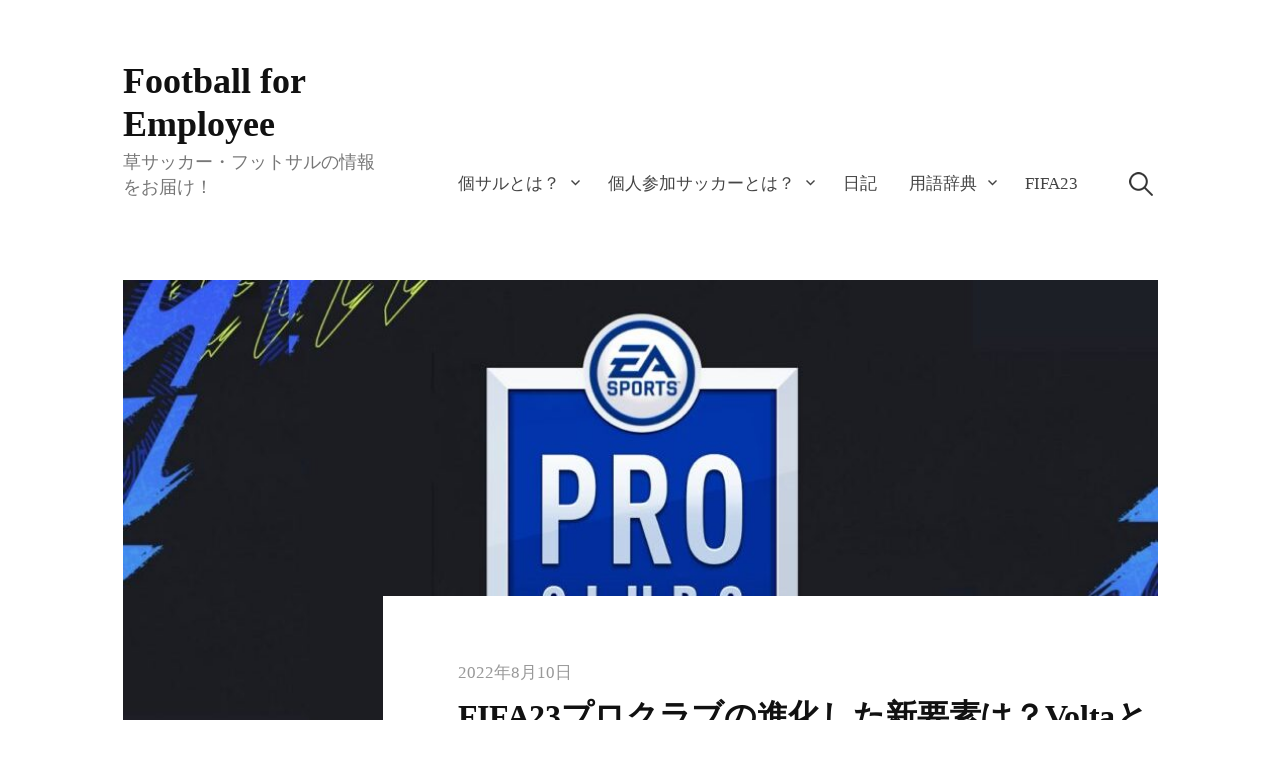

--- FILE ---
content_type: text/html; charset=UTF-8
request_url: https://bayernsoccer.com/fifa23-pro-clubs-volta/
body_size: 19294
content:
<!DOCTYPE html>
<html dir="ltr" lang="ja" prefix="og: https://ogp.me/ns#">
<head>
	<!-- Global site tag (gtag.js) - Google Analytics -->
<script async src="https://www.googletagmanager.com/gtag/js?id=G-WL8GQ8SE4Q"></script>
<script>
  window.dataLayer = window.dataLayer || [];
  function gtag(){dataLayer.push(arguments);}
  gtag('js', new Date());

  gtag('config', 'G-WL8GQ8SE4Q');
</script>
	
	<script data-ad-client="ca-pub-7800121967479283" async src="https://pagead2.googlesyndication.com/pagead/js/adsbygoogle.js"></script>
<meta charset="UTF-8">
<meta name="viewport" content="width=device-width, initial-scale=1">

<title>FIFA23プロクラブの進化した新要素は？Voltaと融合や改善点など解説 Football for Employee</title>

		<!-- All in One SEO 4.9.3 - aioseo.com -->
	<meta name="description" content="FIFA23のプロクラブについて徹底解説。クロスプレイの存在やVoltaとの融合、前作の不評から改善された点などについて説明していきます。" />
	<meta name="robots" content="max-image-preview:large" />
	<meta name="author" content="bayernista25"/>
	<link rel="canonical" href="https://bayernsoccer.com/fifa23-pro-clubs-volta/" />
	<meta name="generator" content="All in One SEO (AIOSEO) 4.9.3" />
		<meta property="og:locale" content="ja_JP" />
		<meta property="og:site_name" content="Football for Employee - 草サッカー・フットサルの情報をお届け！" />
		<meta property="og:type" content="article" />
		<meta property="og:title" content="FIFA23プロクラブの進化した新要素は？Voltaと融合や改善点など解説 Football for Employee" />
		<meta property="og:description" content="FIFA23のプロクラブについて徹底解説。クロスプレイの存在やVoltaとの融合、前作の不評から改善された点などについて説明していきます。" />
		<meta property="og:url" content="https://bayernsoccer.com/fifa23-pro-clubs-volta/" />
		<meta property="article:published_time" content="2022-08-10T06:27:06+00:00" />
		<meta property="article:modified_time" content="2022-08-17T06:50:56+00:00" />
		<meta name="twitter:card" content="summary_large_image" />
		<meta name="twitter:title" content="FIFA23プロクラブの進化した新要素は？Voltaと融合や改善点など解説 Football for Employee" />
		<meta name="twitter:description" content="FIFA23のプロクラブについて徹底解説。クロスプレイの存在やVoltaとの融合、前作の不評から改善された点などについて説明していきます。" />
		<meta name="twitter:image" content="https://bayernsoccer.com/wp-content/uploads/2022/08/fut22-pro-clubs-featured-img.jpg.adapt_.crop16x9.1023w.jpg" />
		<script type="application/ld+json" class="aioseo-schema">
			{"@context":"https:\/\/schema.org","@graph":[{"@type":"BlogPosting","@id":"https:\/\/bayernsoccer.com\/fifa23-pro-clubs-volta\/#blogposting","name":"FIFA23\u30d7\u30ed\u30af\u30e9\u30d6\u306e\u9032\u5316\u3057\u305f\u65b0\u8981\u7d20\u306f\uff1fVolta\u3068\u878d\u5408\u3084\u6539\u5584\u70b9\u306a\u3069\u89e3\u8aac Football for Employee","headline":"FIFA23\u30d7\u30ed\u30af\u30e9\u30d6\u306e\u9032\u5316\u3057\u305f\u65b0\u8981\u7d20\u306f\uff1fVolta\u3068\u878d\u5408\u3084\u6539\u5584\u70b9\u306a\u3069\u89e3\u8aac","author":{"@id":"https:\/\/bayernsoccer.com\/author\/bayernista25\/#author"},"publisher":{"@id":"https:\/\/bayernsoccer.com\/#person"},"image":{"@type":"ImageObject","url":"https:\/\/bayernsoccer.com\/wp-content\/uploads\/2022\/08\/fut22-pro-clubs-featured-img.jpg.adapt_.crop16x9.1023w.jpg","width":1023,"height":575,"caption":"fut22-pro-clubs-featured-"},"datePublished":"2022-08-10T15:27:06+09:00","dateModified":"2022-08-17T15:50:56+09:00","inLanguage":"ja","mainEntityOfPage":{"@id":"https:\/\/bayernsoccer.com\/fifa23-pro-clubs-volta\/#webpage"},"isPartOf":{"@id":"https:\/\/bayernsoccer.com\/fifa23-pro-clubs-volta\/#webpage"},"articleSection":"FIFA23, Volta, \u30d7\u30ed\u30af\u30e9\u30d6"},{"@type":"BreadcrumbList","@id":"https:\/\/bayernsoccer.com\/fifa23-pro-clubs-volta\/#breadcrumblist","itemListElement":[{"@type":"ListItem","@id":"https:\/\/bayernsoccer.com#listItem","position":1,"name":"\u30db\u30fc\u30e0","item":"https:\/\/bayernsoccer.com","nextItem":{"@type":"ListItem","@id":"https:\/\/bayernsoccer.com\/category\/fifa23\/#listItem","name":"FIFA23"}},{"@type":"ListItem","@id":"https:\/\/bayernsoccer.com\/category\/fifa23\/#listItem","position":2,"name":"FIFA23","item":"https:\/\/bayernsoccer.com\/category\/fifa23\/","nextItem":{"@type":"ListItem","@id":"https:\/\/bayernsoccer.com\/fifa23-pro-clubs-volta\/#listItem","name":"FIFA23\u30d7\u30ed\u30af\u30e9\u30d6\u306e\u9032\u5316\u3057\u305f\u65b0\u8981\u7d20\u306f\uff1fVolta\u3068\u878d\u5408\u3084\u6539\u5584\u70b9\u306a\u3069\u89e3\u8aac"},"previousItem":{"@type":"ListItem","@id":"https:\/\/bayernsoccer.com#listItem","name":"\u30db\u30fc\u30e0"}},{"@type":"ListItem","@id":"https:\/\/bayernsoccer.com\/fifa23-pro-clubs-volta\/#listItem","position":3,"name":"FIFA23\u30d7\u30ed\u30af\u30e9\u30d6\u306e\u9032\u5316\u3057\u305f\u65b0\u8981\u7d20\u306f\uff1fVolta\u3068\u878d\u5408\u3084\u6539\u5584\u70b9\u306a\u3069\u89e3\u8aac","previousItem":{"@type":"ListItem","@id":"https:\/\/bayernsoccer.com\/category\/fifa23\/#listItem","name":"FIFA23"}}]},{"@type":"Person","@id":"https:\/\/bayernsoccer.com\/#person","name":"bayernista25","image":{"@type":"ImageObject","@id":"https:\/\/bayernsoccer.com\/fifa23-pro-clubs-volta\/#personImage","url":"https:\/\/secure.gravatar.com\/avatar\/4203e47a5c0f8715bfa68eb227d5e0ef1c90fc39c00849d8763d9e17b6c92eb0?s=96&d=mm&r=g","width":96,"height":96,"caption":"bayernista25"}},{"@type":"Person","@id":"https:\/\/bayernsoccer.com\/author\/bayernista25\/#author","url":"https:\/\/bayernsoccer.com\/author\/bayernista25\/","name":"bayernista25","image":{"@type":"ImageObject","@id":"https:\/\/bayernsoccer.com\/fifa23-pro-clubs-volta\/#authorImage","url":"https:\/\/secure.gravatar.com\/avatar\/4203e47a5c0f8715bfa68eb227d5e0ef1c90fc39c00849d8763d9e17b6c92eb0?s=96&d=mm&r=g","width":96,"height":96,"caption":"bayernista25"}},{"@type":"WebPage","@id":"https:\/\/bayernsoccer.com\/fifa23-pro-clubs-volta\/#webpage","url":"https:\/\/bayernsoccer.com\/fifa23-pro-clubs-volta\/","name":"FIFA23\u30d7\u30ed\u30af\u30e9\u30d6\u306e\u9032\u5316\u3057\u305f\u65b0\u8981\u7d20\u306f\uff1fVolta\u3068\u878d\u5408\u3084\u6539\u5584\u70b9\u306a\u3069\u89e3\u8aac Football for Employee","description":"FIFA23\u306e\u30d7\u30ed\u30af\u30e9\u30d6\u306b\u3064\u3044\u3066\u5fb9\u5e95\u89e3\u8aac\u3002\u30af\u30ed\u30b9\u30d7\u30ec\u30a4\u306e\u5b58\u5728\u3084Volta\u3068\u306e\u878d\u5408\u3001\u524d\u4f5c\u306e\u4e0d\u8a55\u304b\u3089\u6539\u5584\u3055\u308c\u305f\u70b9\u306a\u3069\u306b\u3064\u3044\u3066\u8aac\u660e\u3057\u3066\u3044\u304d\u307e\u3059\u3002","inLanguage":"ja","isPartOf":{"@id":"https:\/\/bayernsoccer.com\/#website"},"breadcrumb":{"@id":"https:\/\/bayernsoccer.com\/fifa23-pro-clubs-volta\/#breadcrumblist"},"author":{"@id":"https:\/\/bayernsoccer.com\/author\/bayernista25\/#author"},"creator":{"@id":"https:\/\/bayernsoccer.com\/author\/bayernista25\/#author"},"image":{"@type":"ImageObject","url":"https:\/\/bayernsoccer.com\/wp-content\/uploads\/2022\/08\/fut22-pro-clubs-featured-img.jpg.adapt_.crop16x9.1023w.jpg","@id":"https:\/\/bayernsoccer.com\/fifa23-pro-clubs-volta\/#mainImage","width":1023,"height":575,"caption":"fut22-pro-clubs-featured-"},"primaryImageOfPage":{"@id":"https:\/\/bayernsoccer.com\/fifa23-pro-clubs-volta\/#mainImage"},"datePublished":"2022-08-10T15:27:06+09:00","dateModified":"2022-08-17T15:50:56+09:00"},{"@type":"WebSite","@id":"https:\/\/bayernsoccer.com\/#website","url":"https:\/\/bayernsoccer.com\/","name":"Football for Employee","description":"\u8349\u30b5\u30c3\u30ab\u30fc\u30fb\u30d5\u30c3\u30c8\u30b5\u30eb\u306e\u60c5\u5831\u3092\u304a\u5c4a\u3051\uff01","inLanguage":"ja","publisher":{"@id":"https:\/\/bayernsoccer.com\/#person"}}]}
		</script>
		<!-- All in One SEO -->

<link rel='dns-prefetch' href='//static.addtoany.com' />
<link rel="alternate" type="application/rss+xml" title="Football for Employee &raquo; フィード" href="https://bayernsoccer.com/feed/" />
<link rel="alternate" type="application/rss+xml" title="Football for Employee &raquo; コメントフィード" href="https://bayernsoccer.com/comments/feed/" />
<link rel="alternate" type="application/rss+xml" title="Football for Employee &raquo; FIFA23プロクラブの進化した新要素は？Voltaと融合や改善点など解説 のコメントのフィード" href="https://bayernsoccer.com/fifa23-pro-clubs-volta/feed/" />
<link rel="alternate" title="oEmbed (JSON)" type="application/json+oembed" href="https://bayernsoccer.com/wp-json/oembed/1.0/embed?url=https%3A%2F%2Fbayernsoccer.com%2Ffifa23-pro-clubs-volta%2F" />
<link rel="alternate" title="oEmbed (XML)" type="text/xml+oembed" href="https://bayernsoccer.com/wp-json/oembed/1.0/embed?url=https%3A%2F%2Fbayernsoccer.com%2Ffifa23-pro-clubs-volta%2F&#038;format=xml" />
		<!-- This site uses the Google Analytics by MonsterInsights plugin v9.2.2 - Using Analytics tracking - https://www.monsterinsights.com/ -->
		<!-- Note: MonsterInsights is not currently configured on this site. The site owner needs to authenticate with Google Analytics in the MonsterInsights settings panel. -->
					<!-- No tracking code set -->
				<!-- / Google Analytics by MonsterInsights -->
		<style id='wp-img-auto-sizes-contain-inline-css' type='text/css'>
img:is([sizes=auto i],[sizes^="auto," i]){contain-intrinsic-size:3000px 1500px}
/*# sourceURL=wp-img-auto-sizes-contain-inline-css */
</style>
<style id='wp-emoji-styles-inline-css' type='text/css'>

	img.wp-smiley, img.emoji {
		display: inline !important;
		border: none !important;
		box-shadow: none !important;
		height: 1em !important;
		width: 1em !important;
		margin: 0 0.07em !important;
		vertical-align: -0.1em !important;
		background: none !important;
		padding: 0 !important;
	}
/*# sourceURL=wp-emoji-styles-inline-css */
</style>
<style id='wp-block-library-inline-css' type='text/css'>
:root{--wp-block-synced-color:#7a00df;--wp-block-synced-color--rgb:122,0,223;--wp-bound-block-color:var(--wp-block-synced-color);--wp-editor-canvas-background:#ddd;--wp-admin-theme-color:#007cba;--wp-admin-theme-color--rgb:0,124,186;--wp-admin-theme-color-darker-10:#006ba1;--wp-admin-theme-color-darker-10--rgb:0,107,160.5;--wp-admin-theme-color-darker-20:#005a87;--wp-admin-theme-color-darker-20--rgb:0,90,135;--wp-admin-border-width-focus:2px}@media (min-resolution:192dpi){:root{--wp-admin-border-width-focus:1.5px}}.wp-element-button{cursor:pointer}:root .has-very-light-gray-background-color{background-color:#eee}:root .has-very-dark-gray-background-color{background-color:#313131}:root .has-very-light-gray-color{color:#eee}:root .has-very-dark-gray-color{color:#313131}:root .has-vivid-green-cyan-to-vivid-cyan-blue-gradient-background{background:linear-gradient(135deg,#00d084,#0693e3)}:root .has-purple-crush-gradient-background{background:linear-gradient(135deg,#34e2e4,#4721fb 50%,#ab1dfe)}:root .has-hazy-dawn-gradient-background{background:linear-gradient(135deg,#faaca8,#dad0ec)}:root .has-subdued-olive-gradient-background{background:linear-gradient(135deg,#fafae1,#67a671)}:root .has-atomic-cream-gradient-background{background:linear-gradient(135deg,#fdd79a,#004a59)}:root .has-nightshade-gradient-background{background:linear-gradient(135deg,#330968,#31cdcf)}:root .has-midnight-gradient-background{background:linear-gradient(135deg,#020381,#2874fc)}:root{--wp--preset--font-size--normal:16px;--wp--preset--font-size--huge:42px}.has-regular-font-size{font-size:1em}.has-larger-font-size{font-size:2.625em}.has-normal-font-size{font-size:var(--wp--preset--font-size--normal)}.has-huge-font-size{font-size:var(--wp--preset--font-size--huge)}.has-text-align-center{text-align:center}.has-text-align-left{text-align:left}.has-text-align-right{text-align:right}.has-fit-text{white-space:nowrap!important}#end-resizable-editor-section{display:none}.aligncenter{clear:both}.items-justified-left{justify-content:flex-start}.items-justified-center{justify-content:center}.items-justified-right{justify-content:flex-end}.items-justified-space-between{justify-content:space-between}.screen-reader-text{border:0;clip-path:inset(50%);height:1px;margin:-1px;overflow:hidden;padding:0;position:absolute;width:1px;word-wrap:normal!important}.screen-reader-text:focus{background-color:#ddd;clip-path:none;color:#444;display:block;font-size:1em;height:auto;left:5px;line-height:normal;padding:15px 23px 14px;text-decoration:none;top:5px;width:auto;z-index:100000}html :where(.has-border-color){border-style:solid}html :where([style*=border-top-color]){border-top-style:solid}html :where([style*=border-right-color]){border-right-style:solid}html :where([style*=border-bottom-color]){border-bottom-style:solid}html :where([style*=border-left-color]){border-left-style:solid}html :where([style*=border-width]){border-style:solid}html :where([style*=border-top-width]){border-top-style:solid}html :where([style*=border-right-width]){border-right-style:solid}html :where([style*=border-bottom-width]){border-bottom-style:solid}html :where([style*=border-left-width]){border-left-style:solid}html :where(img[class*=wp-image-]){height:auto;max-width:100%}:where(figure){margin:0 0 1em}html :where(.is-position-sticky){--wp-admin--admin-bar--position-offset:var(--wp-admin--admin-bar--height,0px)}@media screen and (max-width:600px){html :where(.is-position-sticky){--wp-admin--admin-bar--position-offset:0px}}

/*# sourceURL=wp-block-library-inline-css */
</style><style id='wp-block-heading-inline-css' type='text/css'>
h1:where(.wp-block-heading).has-background,h2:where(.wp-block-heading).has-background,h3:where(.wp-block-heading).has-background,h4:where(.wp-block-heading).has-background,h5:where(.wp-block-heading).has-background,h6:where(.wp-block-heading).has-background{padding:1.25em 2.375em}h1.has-text-align-left[style*=writing-mode]:where([style*=vertical-lr]),h1.has-text-align-right[style*=writing-mode]:where([style*=vertical-rl]),h2.has-text-align-left[style*=writing-mode]:where([style*=vertical-lr]),h2.has-text-align-right[style*=writing-mode]:where([style*=vertical-rl]),h3.has-text-align-left[style*=writing-mode]:where([style*=vertical-lr]),h3.has-text-align-right[style*=writing-mode]:where([style*=vertical-rl]),h4.has-text-align-left[style*=writing-mode]:where([style*=vertical-lr]),h4.has-text-align-right[style*=writing-mode]:where([style*=vertical-rl]),h5.has-text-align-left[style*=writing-mode]:where([style*=vertical-lr]),h5.has-text-align-right[style*=writing-mode]:where([style*=vertical-rl]),h6.has-text-align-left[style*=writing-mode]:where([style*=vertical-lr]),h6.has-text-align-right[style*=writing-mode]:where([style*=vertical-rl]){rotate:180deg}
/*# sourceURL=https://bayernsoccer.com/wp-includes/blocks/heading/style.min.css */
</style>
<style id='wp-block-image-inline-css' type='text/css'>
.wp-block-image>a,.wp-block-image>figure>a{display:inline-block}.wp-block-image img{box-sizing:border-box;height:auto;max-width:100%;vertical-align:bottom}@media not (prefers-reduced-motion){.wp-block-image img.hide{visibility:hidden}.wp-block-image img.show{animation:show-content-image .4s}}.wp-block-image[style*=border-radius] img,.wp-block-image[style*=border-radius]>a{border-radius:inherit}.wp-block-image.has-custom-border img{box-sizing:border-box}.wp-block-image.aligncenter{text-align:center}.wp-block-image.alignfull>a,.wp-block-image.alignwide>a{width:100%}.wp-block-image.alignfull img,.wp-block-image.alignwide img{height:auto;width:100%}.wp-block-image .aligncenter,.wp-block-image .alignleft,.wp-block-image .alignright,.wp-block-image.aligncenter,.wp-block-image.alignleft,.wp-block-image.alignright{display:table}.wp-block-image .aligncenter>figcaption,.wp-block-image .alignleft>figcaption,.wp-block-image .alignright>figcaption,.wp-block-image.aligncenter>figcaption,.wp-block-image.alignleft>figcaption,.wp-block-image.alignright>figcaption{caption-side:bottom;display:table-caption}.wp-block-image .alignleft{float:left;margin:.5em 1em .5em 0}.wp-block-image .alignright{float:right;margin:.5em 0 .5em 1em}.wp-block-image .aligncenter{margin-left:auto;margin-right:auto}.wp-block-image :where(figcaption){margin-bottom:1em;margin-top:.5em}.wp-block-image.is-style-circle-mask img{border-radius:9999px}@supports ((-webkit-mask-image:none) or (mask-image:none)) or (-webkit-mask-image:none){.wp-block-image.is-style-circle-mask img{border-radius:0;-webkit-mask-image:url('data:image/svg+xml;utf8,<svg viewBox="0 0 100 100" xmlns="http://www.w3.org/2000/svg"><circle cx="50" cy="50" r="50"/></svg>');mask-image:url('data:image/svg+xml;utf8,<svg viewBox="0 0 100 100" xmlns="http://www.w3.org/2000/svg"><circle cx="50" cy="50" r="50"/></svg>');mask-mode:alpha;-webkit-mask-position:center;mask-position:center;-webkit-mask-repeat:no-repeat;mask-repeat:no-repeat;-webkit-mask-size:contain;mask-size:contain}}:root :where(.wp-block-image.is-style-rounded img,.wp-block-image .is-style-rounded img){border-radius:9999px}.wp-block-image figure{margin:0}.wp-lightbox-container{display:flex;flex-direction:column;position:relative}.wp-lightbox-container img{cursor:zoom-in}.wp-lightbox-container img:hover+button{opacity:1}.wp-lightbox-container button{align-items:center;backdrop-filter:blur(16px) saturate(180%);background-color:#5a5a5a40;border:none;border-radius:4px;cursor:zoom-in;display:flex;height:20px;justify-content:center;opacity:0;padding:0;position:absolute;right:16px;text-align:center;top:16px;width:20px;z-index:100}@media not (prefers-reduced-motion){.wp-lightbox-container button{transition:opacity .2s ease}}.wp-lightbox-container button:focus-visible{outline:3px auto #5a5a5a40;outline:3px auto -webkit-focus-ring-color;outline-offset:3px}.wp-lightbox-container button:hover{cursor:pointer;opacity:1}.wp-lightbox-container button:focus{opacity:1}.wp-lightbox-container button:focus,.wp-lightbox-container button:hover,.wp-lightbox-container button:not(:hover):not(:active):not(.has-background){background-color:#5a5a5a40;border:none}.wp-lightbox-overlay{box-sizing:border-box;cursor:zoom-out;height:100vh;left:0;overflow:hidden;position:fixed;top:0;visibility:hidden;width:100%;z-index:100000}.wp-lightbox-overlay .close-button{align-items:center;cursor:pointer;display:flex;justify-content:center;min-height:40px;min-width:40px;padding:0;position:absolute;right:calc(env(safe-area-inset-right) + 16px);top:calc(env(safe-area-inset-top) + 16px);z-index:5000000}.wp-lightbox-overlay .close-button:focus,.wp-lightbox-overlay .close-button:hover,.wp-lightbox-overlay .close-button:not(:hover):not(:active):not(.has-background){background:none;border:none}.wp-lightbox-overlay .lightbox-image-container{height:var(--wp--lightbox-container-height);left:50%;overflow:hidden;position:absolute;top:50%;transform:translate(-50%,-50%);transform-origin:top left;width:var(--wp--lightbox-container-width);z-index:9999999999}.wp-lightbox-overlay .wp-block-image{align-items:center;box-sizing:border-box;display:flex;height:100%;justify-content:center;margin:0;position:relative;transform-origin:0 0;width:100%;z-index:3000000}.wp-lightbox-overlay .wp-block-image img{height:var(--wp--lightbox-image-height);min-height:var(--wp--lightbox-image-height);min-width:var(--wp--lightbox-image-width);width:var(--wp--lightbox-image-width)}.wp-lightbox-overlay .wp-block-image figcaption{display:none}.wp-lightbox-overlay button{background:none;border:none}.wp-lightbox-overlay .scrim{background-color:#fff;height:100%;opacity:.9;position:absolute;width:100%;z-index:2000000}.wp-lightbox-overlay.active{visibility:visible}@media not (prefers-reduced-motion){.wp-lightbox-overlay.active{animation:turn-on-visibility .25s both}.wp-lightbox-overlay.active img{animation:turn-on-visibility .35s both}.wp-lightbox-overlay.show-closing-animation:not(.active){animation:turn-off-visibility .35s both}.wp-lightbox-overlay.show-closing-animation:not(.active) img{animation:turn-off-visibility .25s both}.wp-lightbox-overlay.zoom.active{animation:none;opacity:1;visibility:visible}.wp-lightbox-overlay.zoom.active .lightbox-image-container{animation:lightbox-zoom-in .4s}.wp-lightbox-overlay.zoom.active .lightbox-image-container img{animation:none}.wp-lightbox-overlay.zoom.active .scrim{animation:turn-on-visibility .4s forwards}.wp-lightbox-overlay.zoom.show-closing-animation:not(.active){animation:none}.wp-lightbox-overlay.zoom.show-closing-animation:not(.active) .lightbox-image-container{animation:lightbox-zoom-out .4s}.wp-lightbox-overlay.zoom.show-closing-animation:not(.active) .lightbox-image-container img{animation:none}.wp-lightbox-overlay.zoom.show-closing-animation:not(.active) .scrim{animation:turn-off-visibility .4s forwards}}@keyframes show-content-image{0%{visibility:hidden}99%{visibility:hidden}to{visibility:visible}}@keyframes turn-on-visibility{0%{opacity:0}to{opacity:1}}@keyframes turn-off-visibility{0%{opacity:1;visibility:visible}99%{opacity:0;visibility:visible}to{opacity:0;visibility:hidden}}@keyframes lightbox-zoom-in{0%{transform:translate(calc((-100vw + var(--wp--lightbox-scrollbar-width))/2 + var(--wp--lightbox-initial-left-position)),calc(-50vh + var(--wp--lightbox-initial-top-position))) scale(var(--wp--lightbox-scale))}to{transform:translate(-50%,-50%) scale(1)}}@keyframes lightbox-zoom-out{0%{transform:translate(-50%,-50%) scale(1);visibility:visible}99%{visibility:visible}to{transform:translate(calc((-100vw + var(--wp--lightbox-scrollbar-width))/2 + var(--wp--lightbox-initial-left-position)),calc(-50vh + var(--wp--lightbox-initial-top-position))) scale(var(--wp--lightbox-scale));visibility:hidden}}
/*# sourceURL=https://bayernsoccer.com/wp-includes/blocks/image/style.min.css */
</style>
<style id='wp-block-list-inline-css' type='text/css'>
ol,ul{box-sizing:border-box}:root :where(.wp-block-list.has-background){padding:1.25em 2.375em}
/*# sourceURL=https://bayernsoccer.com/wp-includes/blocks/list/style.min.css */
</style>
<style id='wp-block-paragraph-inline-css' type='text/css'>
.is-small-text{font-size:.875em}.is-regular-text{font-size:1em}.is-large-text{font-size:2.25em}.is-larger-text{font-size:3em}.has-drop-cap:not(:focus):first-letter{float:left;font-size:8.4em;font-style:normal;font-weight:100;line-height:.68;margin:.05em .1em 0 0;text-transform:uppercase}body.rtl .has-drop-cap:not(:focus):first-letter{float:none;margin-left:.1em}p.has-drop-cap.has-background{overflow:hidden}:root :where(p.has-background){padding:1.25em 2.375em}:where(p.has-text-color:not(.has-link-color)) a{color:inherit}p.has-text-align-left[style*="writing-mode:vertical-lr"],p.has-text-align-right[style*="writing-mode:vertical-rl"]{rotate:180deg}
/*# sourceURL=https://bayernsoccer.com/wp-includes/blocks/paragraph/style.min.css */
</style>
<style id='global-styles-inline-css' type='text/css'>
:root{--wp--preset--aspect-ratio--square: 1;--wp--preset--aspect-ratio--4-3: 4/3;--wp--preset--aspect-ratio--3-4: 3/4;--wp--preset--aspect-ratio--3-2: 3/2;--wp--preset--aspect-ratio--2-3: 2/3;--wp--preset--aspect-ratio--16-9: 16/9;--wp--preset--aspect-ratio--9-16: 9/16;--wp--preset--color--black: #000000;--wp--preset--color--cyan-bluish-gray: #abb8c3;--wp--preset--color--white: #ffffff;--wp--preset--color--pale-pink: #f78da7;--wp--preset--color--vivid-red: #cf2e2e;--wp--preset--color--luminous-vivid-orange: #ff6900;--wp--preset--color--luminous-vivid-amber: #fcb900;--wp--preset--color--light-green-cyan: #7bdcb5;--wp--preset--color--vivid-green-cyan: #00d084;--wp--preset--color--pale-cyan-blue: #8ed1fc;--wp--preset--color--vivid-cyan-blue: #0693e3;--wp--preset--color--vivid-purple: #9b51e0;--wp--preset--gradient--vivid-cyan-blue-to-vivid-purple: linear-gradient(135deg,rgb(6,147,227) 0%,rgb(155,81,224) 100%);--wp--preset--gradient--light-green-cyan-to-vivid-green-cyan: linear-gradient(135deg,rgb(122,220,180) 0%,rgb(0,208,130) 100%);--wp--preset--gradient--luminous-vivid-amber-to-luminous-vivid-orange: linear-gradient(135deg,rgb(252,185,0) 0%,rgb(255,105,0) 100%);--wp--preset--gradient--luminous-vivid-orange-to-vivid-red: linear-gradient(135deg,rgb(255,105,0) 0%,rgb(207,46,46) 100%);--wp--preset--gradient--very-light-gray-to-cyan-bluish-gray: linear-gradient(135deg,rgb(238,238,238) 0%,rgb(169,184,195) 100%);--wp--preset--gradient--cool-to-warm-spectrum: linear-gradient(135deg,rgb(74,234,220) 0%,rgb(151,120,209) 20%,rgb(207,42,186) 40%,rgb(238,44,130) 60%,rgb(251,105,98) 80%,rgb(254,248,76) 100%);--wp--preset--gradient--blush-light-purple: linear-gradient(135deg,rgb(255,206,236) 0%,rgb(152,150,240) 100%);--wp--preset--gradient--blush-bordeaux: linear-gradient(135deg,rgb(254,205,165) 0%,rgb(254,45,45) 50%,rgb(107,0,62) 100%);--wp--preset--gradient--luminous-dusk: linear-gradient(135deg,rgb(255,203,112) 0%,rgb(199,81,192) 50%,rgb(65,88,208) 100%);--wp--preset--gradient--pale-ocean: linear-gradient(135deg,rgb(255,245,203) 0%,rgb(182,227,212) 50%,rgb(51,167,181) 100%);--wp--preset--gradient--electric-grass: linear-gradient(135deg,rgb(202,248,128) 0%,rgb(113,206,126) 100%);--wp--preset--gradient--midnight: linear-gradient(135deg,rgb(2,3,129) 0%,rgb(40,116,252) 100%);--wp--preset--font-size--small: 13px;--wp--preset--font-size--medium: 20px;--wp--preset--font-size--large: 36px;--wp--preset--font-size--x-large: 42px;--wp--preset--spacing--20: 0.44rem;--wp--preset--spacing--30: 0.67rem;--wp--preset--spacing--40: 1rem;--wp--preset--spacing--50: 1.5rem;--wp--preset--spacing--60: 2.25rem;--wp--preset--spacing--70: 3.38rem;--wp--preset--spacing--80: 5.06rem;--wp--preset--shadow--natural: 6px 6px 9px rgba(0, 0, 0, 0.2);--wp--preset--shadow--deep: 12px 12px 50px rgba(0, 0, 0, 0.4);--wp--preset--shadow--sharp: 6px 6px 0px rgba(0, 0, 0, 0.2);--wp--preset--shadow--outlined: 6px 6px 0px -3px rgb(255, 255, 255), 6px 6px rgb(0, 0, 0);--wp--preset--shadow--crisp: 6px 6px 0px rgb(0, 0, 0);}:where(.is-layout-flex){gap: 0.5em;}:where(.is-layout-grid){gap: 0.5em;}body .is-layout-flex{display: flex;}.is-layout-flex{flex-wrap: wrap;align-items: center;}.is-layout-flex > :is(*, div){margin: 0;}body .is-layout-grid{display: grid;}.is-layout-grid > :is(*, div){margin: 0;}:where(.wp-block-columns.is-layout-flex){gap: 2em;}:where(.wp-block-columns.is-layout-grid){gap: 2em;}:where(.wp-block-post-template.is-layout-flex){gap: 1.25em;}:where(.wp-block-post-template.is-layout-grid){gap: 1.25em;}.has-black-color{color: var(--wp--preset--color--black) !important;}.has-cyan-bluish-gray-color{color: var(--wp--preset--color--cyan-bluish-gray) !important;}.has-white-color{color: var(--wp--preset--color--white) !important;}.has-pale-pink-color{color: var(--wp--preset--color--pale-pink) !important;}.has-vivid-red-color{color: var(--wp--preset--color--vivid-red) !important;}.has-luminous-vivid-orange-color{color: var(--wp--preset--color--luminous-vivid-orange) !important;}.has-luminous-vivid-amber-color{color: var(--wp--preset--color--luminous-vivid-amber) !important;}.has-light-green-cyan-color{color: var(--wp--preset--color--light-green-cyan) !important;}.has-vivid-green-cyan-color{color: var(--wp--preset--color--vivid-green-cyan) !important;}.has-pale-cyan-blue-color{color: var(--wp--preset--color--pale-cyan-blue) !important;}.has-vivid-cyan-blue-color{color: var(--wp--preset--color--vivid-cyan-blue) !important;}.has-vivid-purple-color{color: var(--wp--preset--color--vivid-purple) !important;}.has-black-background-color{background-color: var(--wp--preset--color--black) !important;}.has-cyan-bluish-gray-background-color{background-color: var(--wp--preset--color--cyan-bluish-gray) !important;}.has-white-background-color{background-color: var(--wp--preset--color--white) !important;}.has-pale-pink-background-color{background-color: var(--wp--preset--color--pale-pink) !important;}.has-vivid-red-background-color{background-color: var(--wp--preset--color--vivid-red) !important;}.has-luminous-vivid-orange-background-color{background-color: var(--wp--preset--color--luminous-vivid-orange) !important;}.has-luminous-vivid-amber-background-color{background-color: var(--wp--preset--color--luminous-vivid-amber) !important;}.has-light-green-cyan-background-color{background-color: var(--wp--preset--color--light-green-cyan) !important;}.has-vivid-green-cyan-background-color{background-color: var(--wp--preset--color--vivid-green-cyan) !important;}.has-pale-cyan-blue-background-color{background-color: var(--wp--preset--color--pale-cyan-blue) !important;}.has-vivid-cyan-blue-background-color{background-color: var(--wp--preset--color--vivid-cyan-blue) !important;}.has-vivid-purple-background-color{background-color: var(--wp--preset--color--vivid-purple) !important;}.has-black-border-color{border-color: var(--wp--preset--color--black) !important;}.has-cyan-bluish-gray-border-color{border-color: var(--wp--preset--color--cyan-bluish-gray) !important;}.has-white-border-color{border-color: var(--wp--preset--color--white) !important;}.has-pale-pink-border-color{border-color: var(--wp--preset--color--pale-pink) !important;}.has-vivid-red-border-color{border-color: var(--wp--preset--color--vivid-red) !important;}.has-luminous-vivid-orange-border-color{border-color: var(--wp--preset--color--luminous-vivid-orange) !important;}.has-luminous-vivid-amber-border-color{border-color: var(--wp--preset--color--luminous-vivid-amber) !important;}.has-light-green-cyan-border-color{border-color: var(--wp--preset--color--light-green-cyan) !important;}.has-vivid-green-cyan-border-color{border-color: var(--wp--preset--color--vivid-green-cyan) !important;}.has-pale-cyan-blue-border-color{border-color: var(--wp--preset--color--pale-cyan-blue) !important;}.has-vivid-cyan-blue-border-color{border-color: var(--wp--preset--color--vivid-cyan-blue) !important;}.has-vivid-purple-border-color{border-color: var(--wp--preset--color--vivid-purple) !important;}.has-vivid-cyan-blue-to-vivid-purple-gradient-background{background: var(--wp--preset--gradient--vivid-cyan-blue-to-vivid-purple) !important;}.has-light-green-cyan-to-vivid-green-cyan-gradient-background{background: var(--wp--preset--gradient--light-green-cyan-to-vivid-green-cyan) !important;}.has-luminous-vivid-amber-to-luminous-vivid-orange-gradient-background{background: var(--wp--preset--gradient--luminous-vivid-amber-to-luminous-vivid-orange) !important;}.has-luminous-vivid-orange-to-vivid-red-gradient-background{background: var(--wp--preset--gradient--luminous-vivid-orange-to-vivid-red) !important;}.has-very-light-gray-to-cyan-bluish-gray-gradient-background{background: var(--wp--preset--gradient--very-light-gray-to-cyan-bluish-gray) !important;}.has-cool-to-warm-spectrum-gradient-background{background: var(--wp--preset--gradient--cool-to-warm-spectrum) !important;}.has-blush-light-purple-gradient-background{background: var(--wp--preset--gradient--blush-light-purple) !important;}.has-blush-bordeaux-gradient-background{background: var(--wp--preset--gradient--blush-bordeaux) !important;}.has-luminous-dusk-gradient-background{background: var(--wp--preset--gradient--luminous-dusk) !important;}.has-pale-ocean-gradient-background{background: var(--wp--preset--gradient--pale-ocean) !important;}.has-electric-grass-gradient-background{background: var(--wp--preset--gradient--electric-grass) !important;}.has-midnight-gradient-background{background: var(--wp--preset--gradient--midnight) !important;}.has-small-font-size{font-size: var(--wp--preset--font-size--small) !important;}.has-medium-font-size{font-size: var(--wp--preset--font-size--medium) !important;}.has-large-font-size{font-size: var(--wp--preset--font-size--large) !important;}.has-x-large-font-size{font-size: var(--wp--preset--font-size--x-large) !important;}
/*# sourceURL=global-styles-inline-css */
</style>

<style id='classic-theme-styles-inline-css' type='text/css'>
/*! This file is auto-generated */
.wp-block-button__link{color:#fff;background-color:#32373c;border-radius:9999px;box-shadow:none;text-decoration:none;padding:calc(.667em + 2px) calc(1.333em + 2px);font-size:1.125em}.wp-block-file__button{background:#32373c;color:#fff;text-decoration:none}
/*# sourceURL=/wp-includes/css/classic-themes.min.css */
</style>
<link rel='stylesheet' id='contact-form-7-css' href='https://bayernsoccer.com/wp-content/plugins/contact-form-7/includes/css/styles.css?ver=6.1.4' type='text/css' media='all' />
<link rel='stylesheet' id='toc-screen-css' href='https://bayernsoccer.com/wp-content/plugins/table-of-contents-plus/screen.min.css?ver=2411.1' type='text/css' media='all' />
<link rel='stylesheet' id='genericons-css' href='https://bayernsoccer.com/wp-content/themes/write/genericons/genericons.css?ver=3.4.1' type='text/css' media='all' />
<link rel='stylesheet' id='normalize-css' href='https://bayernsoccer.com/wp-content/themes/write/css/normalize.css?ver=8.0.0' type='text/css' media='all' />
<link rel='stylesheet' id='write-style-css' href='https://bayernsoccer.com/wp-content/themes/write/style.css?ver=2.1.2' type='text/css' media='all' />
<link rel='stylesheet' id='write-style-ja-css' href='https://bayernsoccer.com/wp-content/themes/write/css/ja.css' type='text/css' media='all' />
<link rel='stylesheet' id='drawer-style-css' href='https://bayernsoccer.com/wp-content/themes/write/css/drawer.css?ver=3.2.2' type='text/css' media='screen and (max-width: 782px)' />
<link rel='stylesheet' id='addtoany-css' href='https://bayernsoccer.com/wp-content/plugins/add-to-any/addtoany.min.css?ver=1.16' type='text/css' media='all' />
<script type="text/javascript" id="addtoany-core-js-before">
/* <![CDATA[ */
window.a2a_config=window.a2a_config||{};a2a_config.callbacks=[];a2a_config.overlays=[];a2a_config.templates={};a2a_localize = {
	Share: "共有",
	Save: "ブックマーク",
	Subscribe: "購読",
	Email: "メール",
	Bookmark: "ブックマーク",
	ShowAll: "すべて表示する",
	ShowLess: "小さく表示する",
	FindServices: "サービスを探す",
	FindAnyServiceToAddTo: "追加するサービスを今すぐ探す",
	PoweredBy: "Powered by",
	ShareViaEmail: "メールでシェアする",
	SubscribeViaEmail: "メールで購読する",
	BookmarkInYourBrowser: "ブラウザにブックマーク",
	BookmarkInstructions: "このページをブックマークするには、 Ctrl+D または \u2318+D を押下。",
	AddToYourFavorites: "お気に入りに追加",
	SendFromWebOrProgram: "任意のメールアドレスまたはメールプログラムから送信",
	EmailProgram: "メールプログラム",
	More: "詳細&#8230;",
	ThanksForSharing: "共有ありがとうございます !",
	ThanksForFollowing: "フォローありがとうございます !"
};


//# sourceURL=addtoany-core-js-before
/* ]]> */
</script>
<script type="text/javascript" defer src="https://static.addtoany.com/menu/page.js" id="addtoany-core-js"></script>
<script type="text/javascript" src="https://bayernsoccer.com/wp-includes/js/jquery/jquery.min.js?ver=3.7.1" id="jquery-core-js"></script>
<script type="text/javascript" src="https://bayernsoccer.com/wp-includes/js/jquery/jquery-migrate.min.js?ver=3.4.1" id="jquery-migrate-js"></script>
<script type="text/javascript" defer src="https://bayernsoccer.com/wp-content/plugins/add-to-any/addtoany.min.js?ver=1.1" id="addtoany-jquery-js"></script>
<script type="text/javascript" src="https://bayernsoccer.com/wp-content/themes/write/js/iscroll.js?ver=5.2.0" id="iscroll-js"></script>
<script type="text/javascript" src="https://bayernsoccer.com/wp-content/themes/write/js/drawer.js?ver=3.2.2" id="drawer-js"></script>
<link rel="https://api.w.org/" href="https://bayernsoccer.com/wp-json/" /><link rel="alternate" title="JSON" type="application/json" href="https://bayernsoccer.com/wp-json/wp/v2/posts/1562" /><link rel="EditURI" type="application/rsd+xml" title="RSD" href="https://bayernsoccer.com/xmlrpc.php?rsd" />
<meta name="generator" content="WordPress 6.9" />
<link rel='shortlink' href='https://bayernsoccer.com/?p=1562' />
	<style type="text/css">
		/* Colors */
				
				/* Home Text */
			.home-text {
												font-size: 20px;
							}
						@media screen and (max-width: 782px) {
				.home-text {
					font-size: 17px;
				}
			}
						</style>
	<link rel="pingback" href="https://bayernsoccer.com/xmlrpc.php">
<link rel="icon" href="https://bayernsoccer.com/wp-content/uploads/2021/04/cropped-ger-only-joshua-kimmich-bvb-bayern_4s10zsogums51b2xzep2075na-32x32.jpg" sizes="32x32" />
<link rel="icon" href="https://bayernsoccer.com/wp-content/uploads/2021/04/cropped-ger-only-joshua-kimmich-bvb-bayern_4s10zsogums51b2xzep2075na-192x192.jpg" sizes="192x192" />
<link rel="apple-touch-icon" href="https://bayernsoccer.com/wp-content/uploads/2021/04/cropped-ger-only-joshua-kimmich-bvb-bayern_4s10zsogums51b2xzep2075na-180x180.jpg" />
<meta name="msapplication-TileImage" content="https://bayernsoccer.com/wp-content/uploads/2021/04/cropped-ger-only-joshua-kimmich-bvb-bayern_4s10zsogums51b2xzep2075na-270x270.jpg" />
<meta name="google-site-verification" content="_ZW8V3izsSOPiSLwzS_G6LRBkQ5Yq6j1opiwfCTo-ak" />
	</head>

<body class="wp-singular post-template-default single single-post postid-1562 single-format-standard wp-theme-write drawer header-side footer-side large-thumbnail footer-3 has-avatars">
<div id="page" class="hfeed site">
	<a class="skip-link screen-reader-text" href="#content">コンテンツへスキップ</a>

	<header id="masthead" class="site-header">

		<div class="site-top">
			<div class="site-top-table">
				<div class="site-branding">
									<div class="site-title"><a href="https://bayernsoccer.com/" rel="home">Football for Employee</a></div>
					<div class="site-description">草サッカー・フットサルの情報をお届け！</div>
				</div><!-- .site-branding -->

								<nav id="site-navigation" class="main-navigation">
					<button class="drawer-toggle drawer-hamburger">
						<span class="screen-reader-text">メニュー</span>
						<span class="drawer-hamburger-icon"></span>
					</button>
					<div class="drawer-nav">
						<div class="drawer-content">
							<div class="drawer-content-inner">
							<div class="menu-%e3%83%a1%e3%82%a4%e3%83%b3-container"><ul id="menu-%e3%83%a1%e3%82%a4%e3%83%b3" class="menu"><li id="menu-item-143" class="menu-item menu-item-type-post_type menu-item-object-post menu-item-has-children menu-item-143"><a href="https://bayernsoccer.com/kozinfotsal-futsal/">個サルとは？</a>
<ul class="sub-menu">
	<li id="menu-item-160" class="menu-item menu-item-type-post_type menu-item-object-post menu-item-160"><a href="https://bayernsoccer.com/tokyo-futsal-level/">東京都の個サルレベル一覧</a></li>
</ul>
</li>
<li id="menu-item-205" class="menu-item menu-item-type-post_type menu-item-object-post menu-item-has-children menu-item-205"><a href="https://bayernsoccer.com/kozin-soccer-futsal/">個人参加サッカーとは？</a>
<ul class="sub-menu">
	<li id="menu-item-1054" class="menu-item menu-item-type-taxonomy menu-item-object-category menu-item-1054"><a href="https://bayernsoccer.com/category/soccer/soccer-ground/">東京都のサッカー会場一覧</a></li>
</ul>
</li>
<li id="menu-item-222" class="menu-item menu-item-type-taxonomy menu-item-object-category menu-item-222"><a href="https://bayernsoccer.com/category/diary/">日記</a></li>
<li id="menu-item-455" class="menu-item menu-item-type-taxonomy menu-item-object-category menu-item-has-children menu-item-455"><a href="https://bayernsoccer.com/category/%e7%94%a8%e8%aa%9e%e8%be%9e%e5%85%b8/">用語辞典</a>
<ul class="sub-menu">
	<li id="menu-item-1017" class="menu-item menu-item-type-taxonomy menu-item-object-post_tag menu-item-1017"><a href="https://bayernsoccer.com/tag/%e3%82%b3%e3%83%bc%e3%83%81%e3%83%b3%e3%82%b0/">コーチング</a></li>
</ul>
</li>
<li id="menu-item-1560" class="menu-item menu-item-type-taxonomy menu-item-object-category current-post-ancestor current-menu-parent current-post-parent menu-item-1560"><a href="https://bayernsoccer.com/category/fifa23/">FIFA23</a></li>
</ul></div>														<form role="search" method="get" class="search-form" action="https://bayernsoccer.com/">
				<label>
					<span class="screen-reader-text">検索:</span>
					<input type="search" class="search-field" placeholder="検索&hellip;" value="" name="s" />
				</label>
				<input type="submit" class="search-submit" value="検索" />
			</form>														</div><!-- .drawer-content-inner -->
						</div><!-- .drawer-content -->
					</div><!-- .drawer-nav -->
				</nav><!-- #site-navigation -->
							</div><!-- .site-top-table -->
		</div><!-- .site-top -->

		
		
	</header><!-- #masthead -->

	<div id="content" class="site-content">

<div class="post-thumbnail-large""><img width="1023" height="500" src="https://bayernsoccer.com/wp-content/uploads/2022/08/fut22-pro-clubs-featured-img.jpg.adapt_.crop16x9.1023w-1023x500.jpg" class="attachment-write-post-thumbnail-large size-write-post-thumbnail-large wp-post-image" alt="fut22-pro-clubs-featured-" decoding="async" fetchpriority="high" /></div>

<div id="primary" class="content-area">
	<main id="main" class="site-main">

	
		
<div class="post-full post-full-summary">
	<article id="post-1562" class="post-1562 post type-post status-publish format-standard has-post-thumbnail hentry category-fifa23 tag-volta tag-267">
		<header class="entry-header">
			<div class="entry-float">
									<div class="entry-meta">
		<span class="posted-on">
		<a href="https://bayernsoccer.com/fifa23-pro-clubs-volta/" rel="bookmark"><time class="entry-date published updated" datetime="2022-08-10T15:27:06+09:00">2022年8月10日</time></a>		</span>
	</div><!-- .entry-meta -->
				</div><!-- .entry-float -->
			<h1 class="entry-title">FIFA23プロクラブの進化した新要素は？Voltaと融合や改善点など解説</h1>
		</header><!-- .entry-header -->
		<div class="entry-content">
			
<p>人気サッカーゲームの最新作『<a href="https://www.ea.com/ja-jp/games/fifa/fifa-23" target="_blank" rel="noreferrer noopener">FIFA 23</a>』が9月30日に発売となります。</p>



<p>その中でプロクラブモードの扱いについて注目が集まっています。日本ではテレビ番組の影響などもあり、大きな人気を博しているプロクラブ。EAスポーツはFIFA 23のプロクラブについて8月10日に情報をリリースしました。今回はその情報を中心に解説していきたいと思います。</p>



<p>関連記事：<a href="https://bayernsoccer.com/fifa23-league/" target="_blank" rel="noreferrer noopener">FIFA23でJリーグ、日本代表はある？搭載される全リーグ＆ライセンス</a></p>



<div id="toc_container" class="toc_light_blue no_bullets"><p class="toc_title">目次</p><ul class="toc_list"><li><a href="#i">プロクラブとは？</a></li><li><a href="#FIFA23">FIFA23でのプロクラブの進化は？</a><ul><li><a href="#i-2">ドロップインモードの改善</a></li><li><a href="#i-3">プロクラブでのレベルアップ方法の改善</a></li></ul></li><li><a href="#i-4">プロクラブでのクロスプレイは？</a></li></ul></div>
<h2 class="wp-block-heading"><span id="i">プロクラブとは？</span></h2>



<p>プロクラブは、バーチャルプロと呼ばれるアバターを作成し、それを使ってゲームを行うオンラインゲームモードです。</p>



<p>大きな違いは、<strong>自分が操作するのは1人だけ</strong>で、他の選手は他のチームメンバーやコンピューターが操作する点です。</p>



<p>一人の選手を操るということは、チームとしての連携が必要で、そうしないとすぐに形勢不利になってします。</p>



<p>ミニディビジョンに参加し、成績次第で昇格や降格もあり、プロクラブでプレイすればするほどXPを獲得でき、そのXPを使ってバーチャルプロを成長させることができます。</p>



<p>ペース、パス、シュートなどの属性を向上させるために、さまざまなスキルツリーをアップグレードすることができます。</p>



<h2 class="wp-block-heading"><span id="FIFA23">FIFA23でのプロクラブの進化は？</span></h2>



<figure class="wp-block-image size-full is-resized"><img decoding="async" src="https://bayernsoccer.com/wp-content/uploads/2022/08/top-performers.png.adapt_.1456w.jpg" alt="top-performers." class="wp-image-1567" width="602" height="337" srcset="https://bayernsoccer.com/wp-content/uploads/2022/08/top-performers.png.adapt_.1456w.jpg 690w, https://bayernsoccer.com/wp-content/uploads/2022/08/top-performers.png.adapt_.1456w-300x168.jpg 300w" sizes="(max-width: 602px) 100vw, 602px" /></figure>



<p>FIFA23でのプロクラブの最大の進化は、<strong>Voltaモードとシーズン進行を共有</strong>していることです。</p>



<p>『FIF 23』では初めて、<u>プロクラブにシーズン進行システムを採用</u>。この新しいシーズンシステムは、Voltaの体験と進捗を共有することになります。どちらのモードでもプレイすることで選手がレベルアップし、その結果、共有されたシーズン進行を獲得することができます。</p>



<p>さらに、プレイヤーはVoltaでプレイヤーコスメなどの報酬を獲得し、プロクラブの試合で装備するために持ち帰ることができるようになります。6週間のシーズンを通して進歩するチャンスが増えるので、『FIFA23』プレイヤーにとっては嬉しいニュースでしょう。</p>



<h3 class="wp-block-heading"><span id="i-2">ドロップインモードの改善</span></h3>



<p>ドロップインでのプレイ時にユニフォームなどのバリエーションが増え、ローテーションされるように。また、<strong>試合は4分ハーフ</strong>となり、同点の場合はゴールデンゴール方式の延長戦となります。</p>



<h3 class="wp-block-heading"><span id="i-3">プロクラブでのレベルアップ方法の改善</span></h3>



<p>また、<strong>今作からレベルアップ方法を修正</strong>。長年にわたって「選手の成長が遅い」というプレイヤーからの苦情が絶えなかったため、EAはよりシンプルでやりがいのある作業にすることを決定しました。</p>



<p>ゴールというわかりやすい結果だけではなく、<u>それをサポートすることでもXPが公平に配分されるようになりました。</u>これらの変更は、レベルMAXにするために必要な労力を軽減するために実施されました。</p>



<p>また、レベルアップの変更に加え、<strong>プロクラブに4つの新しいパークスを導入</strong>。パークはピッチ上でのパフォーマンスに変化を与えるもので、貴重なものをアンロックすることで、より大きな成功につながるでしょう。</p>



<p>ここでは、4つの新パークスとその効果について説明します。</p>



<p>アタッキングパークス</p>



<ul class="wp-block-list"><li>ポーチャー…ボックス内でのフィニッシュの精度が上がります（ボレー、フィニッシュ、ヘディングの精度が上がります）。</li></ul>



<p>チャンスメイクパークス</p>



<ul class="wp-block-list"><li>ライトパス…チームメイトがパスをトラップしコントロールする能力がアップします。</li></ul>



<p>ディフェンシブパークス</p>



<ul class="wp-block-list"><li>インターセプター…ディフェンス時に相手のパスやシュートをインターセプトし、妨害する能力が向上します。</li><li>チェイスダウン…ポゼッションを失った直後のディフェンス時のペースが上がります。ポゼッションを取り戻さない場合、40秒後に解除されます。</li></ul>



<h2 class="wp-block-heading"><span id="i-4">プロクラブでのクロスプレイは？</span></h2>



<p>当初、<a href="https://bayernsoccer.com/fifa23-cross-play/" target="_blank" rel="noreferrer noopener">FIFA 23ではクロスプレイが導入</a>されることが発表されましたが、プロクラブには影響しないとされていました。しかし、ファンがそれに反発したため、EAスポーツはこのような声明を明かしました。</p>



<p>「マッチメイキングを改善し、同世代の異なるプラットフォームの友人が一緒にプレイできる可能性を持つプロクラブモードにとって、クロスプレイ機能が何を意味するのかを認識している」</p>



<p>そのため、今作からプロクラブでクロスプレイが導入されるかは定かではありませんが、将来的には導入されることとなりそうです。</p>


<iframe sandbox="allow-popups allow-scripts allow-modals allow-forms allow-same-origin" style="width:120px;height:240px;" marginwidth="0" marginheight="0" scrolling="no" frameborder="0" src="//rcm-fe.amazon-adsystem.com/e/cm?lt1=_blank&#038;bc1=000000&#038;IS2=1&#038;bg1=FFFFFF&#038;fc1=000000&#038;lc1=0000FF&#038;t=bundesliga-22&#038;language=ja_JP&#038;o=9&#038;p=8&#038;l=as4&#038;m=amazon&#038;f=ifr&#038;ref=as_ss_li_til&#038;asins=B0B7BHK2PV&#038;linkId=0cba6e48bdbb63c87a71ddc167366ce3"></iframe><div class="addtoany_share_save_container addtoany_content addtoany_content_bottom"><div class="a2a_kit a2a_kit_size_30 addtoany_list" data-a2a-url="https://bayernsoccer.com/fifa23-pro-clubs-volta/" data-a2a-title="FIFA23プロクラブの進化した新要素は？Voltaと融合や改善点など解説"><a class="a2a_button_twitter" href="https://www.addtoany.com/add_to/twitter?linkurl=https%3A%2F%2Fbayernsoccer.com%2Ffifa23-pro-clubs-volta%2F&amp;linkname=FIFA23%E3%83%97%E3%83%AD%E3%82%AF%E3%83%A9%E3%83%96%E3%81%AE%E9%80%B2%E5%8C%96%E3%81%97%E3%81%9F%E6%96%B0%E8%A6%81%E7%B4%A0%E3%81%AF%EF%BC%9FVolta%E3%81%A8%E8%9E%8D%E5%90%88%E3%82%84%E6%94%B9%E5%96%84%E7%82%B9%E3%81%AA%E3%81%A9%E8%A7%A3%E8%AA%AC" title="Twitter" rel="nofollow noopener" target="_blank"></a><a class="a2a_button_line" href="https://www.addtoany.com/add_to/line?linkurl=https%3A%2F%2Fbayernsoccer.com%2Ffifa23-pro-clubs-volta%2F&amp;linkname=FIFA23%E3%83%97%E3%83%AD%E3%82%AF%E3%83%A9%E3%83%96%E3%81%AE%E9%80%B2%E5%8C%96%E3%81%97%E3%81%9F%E6%96%B0%E8%A6%81%E7%B4%A0%E3%81%AF%EF%BC%9FVolta%E3%81%A8%E8%9E%8D%E5%90%88%E3%82%84%E6%94%B9%E5%96%84%E7%82%B9%E3%81%AA%E3%81%A9%E8%A7%A3%E8%AA%AC" title="Line" rel="nofollow noopener" target="_blank"></a><a class="a2a_button_hatena" href="https://www.addtoany.com/add_to/hatena?linkurl=https%3A%2F%2Fbayernsoccer.com%2Ffifa23-pro-clubs-volta%2F&amp;linkname=FIFA23%E3%83%97%E3%83%AD%E3%82%AF%E3%83%A9%E3%83%96%E3%81%AE%E9%80%B2%E5%8C%96%E3%81%97%E3%81%9F%E6%96%B0%E8%A6%81%E7%B4%A0%E3%81%AF%EF%BC%9FVolta%E3%81%A8%E8%9E%8D%E5%90%88%E3%82%84%E6%94%B9%E5%96%84%E7%82%B9%E3%81%AA%E3%81%A9%E8%A7%A3%E8%AA%AC" title="Hatena" rel="nofollow noopener" target="_blank"></a><a class="a2a_button_copy_link" href="https://www.addtoany.com/add_to/copy_link?linkurl=https%3A%2F%2Fbayernsoccer.com%2Ffifa23-pro-clubs-volta%2F&amp;linkname=FIFA23%E3%83%97%E3%83%AD%E3%82%AF%E3%83%A9%E3%83%96%E3%81%AE%E9%80%B2%E5%8C%96%E3%81%97%E3%81%9F%E6%96%B0%E8%A6%81%E7%B4%A0%E3%81%AF%EF%BC%9FVolta%E3%81%A8%E8%9E%8D%E5%90%88%E3%82%84%E6%94%B9%E5%96%84%E7%82%B9%E3%81%AA%E3%81%A9%E8%A7%A3%E8%AA%AC" title="Copy Link" rel="nofollow noopener" target="_blank"></a><a class="a2a_dd addtoany_share_save addtoany_share" href="https://www.addtoany.com/share"></a></div></div>					</div><!-- .entry-content -->

			<footer class="entry-footer">
		<div class="entry-footer-meta">
			<div class="cat-links">
				<a href="https://bayernsoccer.com/category/fifa23/" rel="category tag">FIFA23</a>			</div>
						<div class="tags-links">
				<a href="https://bayernsoccer.com/tag/volta/" rel="tag">Volta</a>, <a href="https://bayernsoccer.com/tag/%e3%83%97%e3%83%ad%e3%82%af%e3%83%a9%e3%83%96/" rel="tag">プロクラブ</a>			</div>
					</div>
	</footer><!-- .entry-footer -->
				<div class="author-profile">
		<div class="author-profile-avatar">
			<img alt='' src='https://secure.gravatar.com/avatar/4203e47a5c0f8715bfa68eb227d5e0ef1c90fc39c00849d8763d9e17b6c92eb0?s=75&#038;d=mm&#038;r=g' srcset='https://secure.gravatar.com/avatar/4203e47a5c0f8715bfa68eb227d5e0ef1c90fc39c00849d8763d9e17b6c92eb0?s=150&#038;d=mm&#038;r=g 2x' class='avatar avatar-75 photo' height='75' width='75' decoding='async'/>		</div><!-- .author-profile-avatar -->
		<div class="author-profile-meta">
			<div class="author-profile-name"><strong><a class="author-profile-description-link" href="https://bayernsoccer.com/author/bayernista25/" rel="author">bayernista25</a></strong></div>
		</div><!-- .author-profile-meta -->
		<div class="author-profile-description">
					</div><!-- .author-profile-description -->
	</div><!-- .author-profile -->
	
	</article><!-- #post-## -->
</div><!-- .post-full -->

	<nav class="navigation post-navigation">
		<h2 class="screen-reader-text">投稿ナビゲーション</h2>
		<div class="nav-links">
			<div class="nav-previous"><div class="post-nav-title">古い投稿</div><a href="https://bayernsoccer.com/fifa23-career-mode/" rel="prev">FIFA23のキャリアモードは？新要素、前作からの変更点を徹底解説</a></div><div class="nav-next"><div class="post-nav-title">新しい投稿</div><a href="https://bayernsoccer.com/fut23-hero/" rel="next">FIFA23ヒーローの能力値が判明…フォルラン、ルシオ、ヤヤ・トゥーレら</a></div>		</div><!-- .nav-links -->
	</nav><!-- .post-navigation -->
	

		
<div id="comments" class="comments-area">

	
	
	
		<div id="respond" class="comment-respond">
		<h3 id="reply-title" class="comment-reply-title">コメントを残す <small><a rel="nofollow" id="cancel-comment-reply-link" href="/fifa23-pro-clubs-volta/#respond" style="display:none;">コメントをキャンセル</a></small></h3><form action="https://bayernsoccer.com/wp-comments-post.php" method="post" id="commentform" class="comment-form"><p class="comment-notes"><span id="email-notes">メールアドレスが公開されることはありません。</span> <span class="required-field-message"><span class="required">※</span> が付いている欄は必須項目です</span></p><p class="comment-form-comment"><label for="comment">コメント <span class="required">※</span></label> <textarea id="comment" name="comment" cols="45" rows="8" maxlength="65525" required></textarea></p><p class="comment-form-author"><label for="author">名前 <span class="required">※</span></label> <input id="author" name="author" type="text" value="" size="30" maxlength="245" autocomplete="name" required /></p>
<p class="comment-form-email"><label for="email">メール <span class="required">※</span></label> <input id="email" name="email" type="email" value="" size="30" maxlength="100" aria-describedby="email-notes" autocomplete="email" required /></p>
<p class="comment-form-url"><label for="url">サイト</label> <input id="url" name="url" type="url" value="" size="30" maxlength="200" autocomplete="url" /></p>
<p class="comment-form-cookies-consent"><input id="wp-comment-cookies-consent" name="wp-comment-cookies-consent" type="checkbox" value="yes" /> <label for="wp-comment-cookies-consent">次回のコメントで使用するためブラウザーに自分の名前、メールアドレス、サイトを保存する。</label></p>
<p class="form-submit"><input name="submit" type="submit" id="submit" class="submit" value="コメントを送信" /> <input type='hidden' name='comment_post_ID' value='1562' id='comment_post_ID' />
<input type='hidden' name='comment_parent' id='comment_parent' value='0' />
</p><p style="display: none !important;" class="akismet-fields-container" data-prefix="ak_"><label>&#916;<textarea name="ak_hp_textarea" cols="45" rows="8" maxlength="100"></textarea></label><input type="hidden" id="ak_js_1" name="ak_js" value="183"/><script>document.getElementById( "ak_js_1" ).setAttribute( "value", ( new Date() ).getTime() );</script></p></form>	</div><!-- #respond -->
	
</div><!-- #comments -->

	
	</main><!-- #main -->
</div><!-- #primary -->


	</div><!-- #content -->

	<footer id="colophon" class="site-footer">

		
	<div id="supplementary" class="footer-widget-area" role="complementary">
		<div class="footer-widget-table">
			<div class="footer-widget-side">
								<div class="footer-widget-1 widget-area">
					<aside id="write_profile-4" class="widget widget_write_profile"><h2 class="widget-title">自己紹介</h2>		<div class="profilewidget">
						<div class="profilewidget-meta">
				<div class="profilewidget-name"><strong>まつ</strong></div>
								<div class="profilewidget-link menu">
					<a href="https://twitter.com/Y0rlOV24S9GqCkV"></a>					<a href="https://www.instagram.com/?hl=ja"></a>																													</div>
							</div>
			<div class="profilewidget-text">1993年生まれの男

小学校～大学までサッカーを続け、現在は草サッカーに興じる日々。

愛するチームはバイエルン・ミュンヘン</div>
		</div>
		</aside><aside id="text-5" class="widget widget_text"><h2 class="widget-title">自己紹介</h2>			<div class="textwidget"><p>1993年生まれの男で、メディア関係の仕事に就いています。</p>
<p>現在は週5ジム・週2サッカーのサイクルで何を目指しているかわからない生活中です。</p>
</div>
		</aside>				</div><!-- .footer-widget-1 -->
							</div><!-- .footer-widget-side -->
			<div class="footer-widget-main">
				<div class="footer-widget">
										<div class="footer-widget-2 widget-area">
						<aside id="text-8" class="widget widget_text"><h2 class="widget-title">このサイトについて</h2>			<div class="textwidget"><p>個人参加のサッカー、個人参加のフットサルについてのお役立ち情報から、個人的な仕事の話、日記までゆるゆるとお届けします。</p>
</div>
		</aside>					</div><!-- .footer-widget-2 -->
															<div class="footer-widget-3 widget-area">
						<aside id="categories-6" class="widget widget_categories"><h2 class="widget-title">カテゴリー</h2>
			<ul>
					<li class="cat-item cat-item-261"><a href="https://bayernsoccer.com/category/efootball/">eFootball</a>
</li>
	<li class="cat-item cat-item-207"><a href="https://bayernsoccer.com/category/fifa22/">FIFA22</a>
</li>
	<li class="cat-item cat-item-264"><a href="https://bayernsoccer.com/category/fifa23/">FIFA23</a>
</li>
	<li class="cat-item cat-item-20"><a href="https://bayernsoccer.com/category/column/">コラム</a>
</li>
	<li class="cat-item cat-item-34"><a href="https://bayernsoccer.com/category/soccer/">サッカー</a>
</li>
	<li class="cat-item cat-item-206"><a href="https://bayernsoccer.com/category/soccer/soccer-ground/">サッカー会場</a>
</li>
	<li class="cat-item cat-item-35"><a href="https://bayernsoccer.com/category/fusal/">フットサル</a>
</li>
	<li class="cat-item cat-item-41"><a href="https://bayernsoccer.com/category/%e4%bb%95%e4%ba%8b/">仕事</a>
</li>
	<li class="cat-item cat-item-19"><a href="https://bayernsoccer.com/category/diary/">日記</a>
</li>
	<li class="cat-item cat-item-1"><a href="https://bayernsoccer.com/category/uncategorized/">未分類</a>
</li>
	<li class="cat-item cat-item-88"><a href="https://bayernsoccer.com/category/%e7%94%a8%e8%aa%9e%e8%be%9e%e5%85%b8/">用語辞典</a>
</li>
			</ul>

			</aside>					</div><!-- .footer-widget-3 -->
															<div class="footer-widget-4 widget-area">
						<aside id="pages-3" class="widget widget_pages"><h2 class="widget-title">固定ページ</h2>
			<ul>
				<li class="page_item page-item-12"><a href="https://bayernsoccer.com/%e3%81%8a%e5%95%8f%e3%81%84%e5%90%88%e3%82%8f%e3%81%9b/">お問い合わせ</a></li>
<li class="page_item page-item-131"><a href="https://bayernsoccer.com/privacy-policy/">プライバシーポリシー</a></li>
<li class="page_item page-item-138"><a href="https://bayernsoccer.com/disclaimer/">免責事項</a></li>
<li class="page_item page-item-463"><a href="https://bayernsoccer.com/site-map/">サイトマップ</a></li>
			</ul>

			</aside>					</div><!-- .footer-widget-4 -->
									</div><!-- .footer-widget -->
			</div><!-- .footer-widget-main -->
		</div><!-- .footer-widget-table -->
	</div><!-- #supplementary -->

		<div class="site-bottom">
			<div class="site-bottom-table">
				<nav id="footer-social-link" class="footer-social-link social-link">
									<div class="menu-%e3%83%a1%e3%82%a4%e3%83%b3-container"><ul id="menu-%e3%83%a1%e3%82%a4%e3%83%b3-1" class="menu"><li class="menu-item menu-item-type-post_type menu-item-object-post menu-item-143"><a href="https://bayernsoccer.com/kozinfotsal-futsal/"><span class="screen-reader-text">個サルとは？</span></a></li>
<li class="menu-item menu-item-type-post_type menu-item-object-post menu-item-205"><a href="https://bayernsoccer.com/kozin-soccer-futsal/"><span class="screen-reader-text">個人参加サッカーとは？</span></a></li>
<li class="menu-item menu-item-type-taxonomy menu-item-object-category menu-item-222"><a href="https://bayernsoccer.com/category/diary/"><span class="screen-reader-text">日記</span></a></li>
<li class="menu-item menu-item-type-taxonomy menu-item-object-category menu-item-455"><a href="https://bayernsoccer.com/category/%e7%94%a8%e8%aa%9e%e8%be%9e%e5%85%b8/"><span class="screen-reader-text">用語辞典</span></a></li>
<li class="menu-item menu-item-type-taxonomy menu-item-object-category current-post-ancestor current-menu-parent current-post-parent menu-item-1560"><a href="https://bayernsoccer.com/category/fifa23/"><span class="screen-reader-text">FIFA23</span></a></li>
</ul></div>								</nav><!-- #footer-social-link -->

				<div class="site-info">
					<div class="site-credit">
						Powered by <a href="https://ja.wordpress.org/">WordPress</a>					<span class="site-credit-sep"> | </span>
						Theme: <a href="http://themegraphy.com/ja/wordpress-themes/write/">Write</a> by Themegraphy					</div><!-- .site-credit -->
				</div><!-- .site-info -->
			</div><!-- .site-bottom-table -->
		</div><!-- .site-bottom -->

	</footer><!-- #colophon -->
</div><!-- #page -->

<script type="speculationrules">
{"prefetch":[{"source":"document","where":{"and":[{"href_matches":"/*"},{"not":{"href_matches":["/wp-*.php","/wp-admin/*","/wp-content/uploads/*","/wp-content/*","/wp-content/plugins/*","/wp-content/themes/write/*","/*\\?(.+)"]}},{"not":{"selector_matches":"a[rel~=\"nofollow\"]"}},{"not":{"selector_matches":".no-prefetch, .no-prefetch a"}}]},"eagerness":"conservative"}]}
</script>
<script type="text/javascript" src="https://bayernsoccer.com/wp-includes/js/dist/hooks.min.js?ver=dd5603f07f9220ed27f1" id="wp-hooks-js"></script>
<script type="text/javascript" src="https://bayernsoccer.com/wp-includes/js/dist/i18n.min.js?ver=c26c3dc7bed366793375" id="wp-i18n-js"></script>
<script type="text/javascript" id="wp-i18n-js-after">
/* <![CDATA[ */
wp.i18n.setLocaleData( { 'text direction\u0004ltr': [ 'ltr' ] } );
//# sourceURL=wp-i18n-js-after
/* ]]> */
</script>
<script type="text/javascript" src="https://bayernsoccer.com/wp-content/plugins/contact-form-7/includes/swv/js/index.js?ver=6.1.4" id="swv-js"></script>
<script type="text/javascript" id="contact-form-7-js-translations">
/* <![CDATA[ */
( function( domain, translations ) {
	var localeData = translations.locale_data[ domain ] || translations.locale_data.messages;
	localeData[""].domain = domain;
	wp.i18n.setLocaleData( localeData, domain );
} )( "contact-form-7", {"translation-revision-date":"2025-11-30 08:12:23+0000","generator":"GlotPress\/4.0.3","domain":"messages","locale_data":{"messages":{"":{"domain":"messages","plural-forms":"nplurals=1; plural=0;","lang":"ja_JP"},"This contact form is placed in the wrong place.":["\u3053\u306e\u30b3\u30f3\u30bf\u30af\u30c8\u30d5\u30a9\u30fc\u30e0\u306f\u9593\u9055\u3063\u305f\u4f4d\u7f6e\u306b\u7f6e\u304b\u308c\u3066\u3044\u307e\u3059\u3002"],"Error:":["\u30a8\u30e9\u30fc:"]}},"comment":{"reference":"includes\/js\/index.js"}} );
//# sourceURL=contact-form-7-js-translations
/* ]]> */
</script>
<script type="text/javascript" id="contact-form-7-js-before">
/* <![CDATA[ */
var wpcf7 = {
    "api": {
        "root": "https:\/\/bayernsoccer.com\/wp-json\/",
        "namespace": "contact-form-7\/v1"
    }
};
//# sourceURL=contact-form-7-js-before
/* ]]> */
</script>
<script type="text/javascript" src="https://bayernsoccer.com/wp-content/plugins/contact-form-7/includes/js/index.js?ver=6.1.4" id="contact-form-7-js"></script>
<script type="text/javascript" id="toc-front-js-extra">
/* <![CDATA[ */
var tocplus = {"smooth_scroll":"1"};
//# sourceURL=toc-front-js-extra
/* ]]> */
</script>
<script type="text/javascript" src="https://bayernsoccer.com/wp-content/plugins/table-of-contents-plus/front.min.js?ver=2411.1" id="toc-front-js"></script>
<script type="text/javascript" src="https://bayernsoccer.com/wp-content/themes/write/js/skip-link-focus-fix.js?ver=20160525" id="write-skip-link-focus-fix-js"></script>
<script type="text/javascript" src="https://bayernsoccer.com/wp-content/themes/write/js/doubletaptogo.js?ver=1.0.0" id="double-tap-to-go-js"></script>
<script type="text/javascript" src="https://bayernsoccer.com/wp-includes/js/comment-reply.min.js?ver=6.9" id="comment-reply-js" async="async" data-wp-strategy="async" fetchpriority="low"></script>
<script type="text/javascript" src="https://bayernsoccer.com/wp-content/themes/write/js/functions.js?ver=20190226" id="write-functions-js"></script>
<script id="wp-emoji-settings" type="application/json">
{"baseUrl":"https://s.w.org/images/core/emoji/17.0.2/72x72/","ext":".png","svgUrl":"https://s.w.org/images/core/emoji/17.0.2/svg/","svgExt":".svg","source":{"concatemoji":"https://bayernsoccer.com/wp-includes/js/wp-emoji-release.min.js?ver=6.9"}}
</script>
<script type="module">
/* <![CDATA[ */
/*! This file is auto-generated */
const a=JSON.parse(document.getElementById("wp-emoji-settings").textContent),o=(window._wpemojiSettings=a,"wpEmojiSettingsSupports"),s=["flag","emoji"];function i(e){try{var t={supportTests:e,timestamp:(new Date).valueOf()};sessionStorage.setItem(o,JSON.stringify(t))}catch(e){}}function c(e,t,n){e.clearRect(0,0,e.canvas.width,e.canvas.height),e.fillText(t,0,0);t=new Uint32Array(e.getImageData(0,0,e.canvas.width,e.canvas.height).data);e.clearRect(0,0,e.canvas.width,e.canvas.height),e.fillText(n,0,0);const a=new Uint32Array(e.getImageData(0,0,e.canvas.width,e.canvas.height).data);return t.every((e,t)=>e===a[t])}function p(e,t){e.clearRect(0,0,e.canvas.width,e.canvas.height),e.fillText(t,0,0);var n=e.getImageData(16,16,1,1);for(let e=0;e<n.data.length;e++)if(0!==n.data[e])return!1;return!0}function u(e,t,n,a){switch(t){case"flag":return n(e,"\ud83c\udff3\ufe0f\u200d\u26a7\ufe0f","\ud83c\udff3\ufe0f\u200b\u26a7\ufe0f")?!1:!n(e,"\ud83c\udde8\ud83c\uddf6","\ud83c\udde8\u200b\ud83c\uddf6")&&!n(e,"\ud83c\udff4\udb40\udc67\udb40\udc62\udb40\udc65\udb40\udc6e\udb40\udc67\udb40\udc7f","\ud83c\udff4\u200b\udb40\udc67\u200b\udb40\udc62\u200b\udb40\udc65\u200b\udb40\udc6e\u200b\udb40\udc67\u200b\udb40\udc7f");case"emoji":return!a(e,"\ud83e\u1fac8")}return!1}function f(e,t,n,a){let r;const o=(r="undefined"!=typeof WorkerGlobalScope&&self instanceof WorkerGlobalScope?new OffscreenCanvas(300,150):document.createElement("canvas")).getContext("2d",{willReadFrequently:!0}),s=(o.textBaseline="top",o.font="600 32px Arial",{});return e.forEach(e=>{s[e]=t(o,e,n,a)}),s}function r(e){var t=document.createElement("script");t.src=e,t.defer=!0,document.head.appendChild(t)}a.supports={everything:!0,everythingExceptFlag:!0},new Promise(t=>{let n=function(){try{var e=JSON.parse(sessionStorage.getItem(o));if("object"==typeof e&&"number"==typeof e.timestamp&&(new Date).valueOf()<e.timestamp+604800&&"object"==typeof e.supportTests)return e.supportTests}catch(e){}return null}();if(!n){if("undefined"!=typeof Worker&&"undefined"!=typeof OffscreenCanvas&&"undefined"!=typeof URL&&URL.createObjectURL&&"undefined"!=typeof Blob)try{var e="postMessage("+f.toString()+"("+[JSON.stringify(s),u.toString(),c.toString(),p.toString()].join(",")+"));",a=new Blob([e],{type:"text/javascript"});const r=new Worker(URL.createObjectURL(a),{name:"wpTestEmojiSupports"});return void(r.onmessage=e=>{i(n=e.data),r.terminate(),t(n)})}catch(e){}i(n=f(s,u,c,p))}t(n)}).then(e=>{for(const n in e)a.supports[n]=e[n],a.supports.everything=a.supports.everything&&a.supports[n],"flag"!==n&&(a.supports.everythingExceptFlag=a.supports.everythingExceptFlag&&a.supports[n]);var t;a.supports.everythingExceptFlag=a.supports.everythingExceptFlag&&!a.supports.flag,a.supports.everything||((t=a.source||{}).concatemoji?r(t.concatemoji):t.wpemoji&&t.twemoji&&(r(t.twemoji),r(t.wpemoji)))});
//# sourceURL=https://bayernsoccer.com/wp-includes/js/wp-emoji-loader.min.js
/* ]]> */
</script>

</body>
</html>


--- FILE ---
content_type: text/html; charset=utf-8
request_url: https://www.google.com/recaptcha/api2/aframe
body_size: 268
content:
<!DOCTYPE HTML><html><head><meta http-equiv="content-type" content="text/html; charset=UTF-8"></head><body><script nonce="LrSxfRjvFFSHYFPiG1SNRw">/** Anti-fraud and anti-abuse applications only. See google.com/recaptcha */ try{var clients={'sodar':'https://pagead2.googlesyndication.com/pagead/sodar?'};window.addEventListener("message",function(a){try{if(a.source===window.parent){var b=JSON.parse(a.data);var c=clients[b['id']];if(c){var d=document.createElement('img');d.src=c+b['params']+'&rc='+(localStorage.getItem("rc::a")?sessionStorage.getItem("rc::b"):"");window.document.body.appendChild(d);sessionStorage.setItem("rc::e",parseInt(sessionStorage.getItem("rc::e")||0)+1);localStorage.setItem("rc::h",'1768808997407');}}}catch(b){}});window.parent.postMessage("_grecaptcha_ready", "*");}catch(b){}</script></body></html>